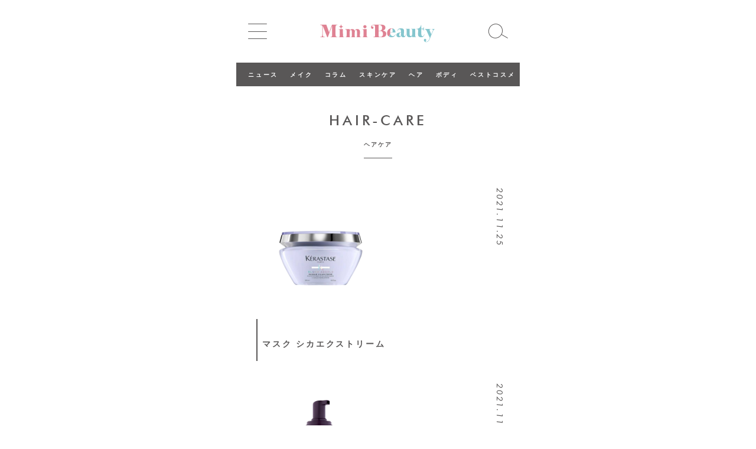

--- FILE ---
content_type: text/html; charset=UTF-8
request_url: https://mimitv.jp/cosme_category/hair-care
body_size: 48776
content:
<!DOCTYPE html>
<html lang="ja">
<head prefix="og: http://ogp.me/ns# fb: http://ogp.me/ns/fb# article: http://ogp.me/ns/article#">
    <meta charset="utf-8">
    <meta http-equiv="X-UA-Compatible" content="IE=edge">
    <meta name="viewport" content="width=device-width, initial-scale=1">
    
    
		<!-- All in One SEO 4.3.7 - aioseo.com -->
		<title>ヘアケア ｜ Mimi Beauty</title>
		<meta name="robots" content="max-image-preview:large" />
		<link rel="canonical" href="https://mimitv.jp/cosme_category/hair-care" />
		<link rel="next" href="https://mimitv.jp/cosme_category/hair-care/page/2" />
		<meta name="generator" content="All in One SEO (AIOSEO) 4.3.7" />

		<!-- Google Tag Manager -->
<script>(function(w,d,s,l,i){w[l]=w[l]||[];w[l].push({'gtm.start':
new Date().getTime(),event:'gtm.js'});var f=d.getElementsByTagName(s)[0],
j=d.createElement(s),dl=l!='dataLayer'?'&l='+l:'';j.async=true;j.src=
'https://www.googletagmanager.com/gtm.js?id='+i+dl;f.parentNode.insertBefore(j,f);
})(window,document,'script','dataLayer','GTM-K9CZWGP');</script>
<!-- End Google Tag Manager -->
		<script type="application/ld+json" class="aioseo-schema">
			{"@context":"https:\/\/schema.org","@graph":[{"@type":"BreadcrumbList","@id":"https:\/\/mimitv.jp\/cosme_category\/hair-care#breadcrumblist","itemListElement":[{"@type":"ListItem","@id":"https:\/\/mimitv.jp\/#listItem","position":1,"item":{"@type":"WebPage","@id":"https:\/\/mimitv.jp\/","name":"\u30db\u30fc\u30e0","description":"\u65b0\u3057\u3044\u30b3\u30b9\u30e1\u3084\u30e1\u30a4\u30af\u3001\u65b0\u3057\u3044\u81ea\u5206\u3068\u306e\u51fa\u4f1a\u3044\u306b\u3068\u304d\u3081\u304f\u4e16\u754c\u201d\u3092\u30e6\u30fc\u30b6\u30fc\u306e\u307f\u306a\u3055\u3093\u3068\u4e00\u7dd2\u306b\u5275\u308a\u4e0a\u3052\u308b\u3001SNS\u7f8e\u5bb9\u30e1\u30c7\u30a3\u30a2\u3002Twitter\u3001Instagram\u3001TikTok\u3001YouTube\u3067\u3082\u65b0\u4f5c\u30b3\u30b9\u30e1\u306a\u3069\u7f8e\u5bb9\u60c5\u5831\u3092\u914d\u4fe1\u4e2d\uff01","url":"https:\/\/mimitv.jp\/"},"nextItem":"https:\/\/mimitv.jp\/cosme_category\/hair_care#listItem"},{"@type":"ListItem","@id":"https:\/\/mimitv.jp\/cosme_category\/hair_care#listItem","position":2,"item":{"@type":"WebPage","@id":"https:\/\/mimitv.jp\/cosme_category\/hair_care","name":"\u30d8\u30a2\u30b1\u30a2\u90e8\u9580","url":"https:\/\/mimitv.jp\/cosme_category\/hair_care"},"nextItem":"https:\/\/mimitv.jp\/cosme_category\/hair-care#listItem","previousItem":"https:\/\/mimitv.jp\/#listItem"},{"@type":"ListItem","@id":"https:\/\/mimitv.jp\/cosme_category\/hair-care#listItem","position":3,"item":{"@type":"WebPage","@id":"https:\/\/mimitv.jp\/cosme_category\/hair-care","name":"\u30d8\u30a2\u30b1\u30a2","url":"https:\/\/mimitv.jp\/cosme_category\/hair-care"},"previousItem":"https:\/\/mimitv.jp\/cosme_category\/hair_care#listItem"}]},{"@type":"CollectionPage","@id":"https:\/\/mimitv.jp\/cosme_category\/hair-care#collectionpage","url":"https:\/\/mimitv.jp\/cosme_category\/hair-care","name":"\u30d8\u30a2\u30b1\u30a2 \uff5c Mimi Beauty","inLanguage":"ja","isPartOf":{"@id":"https:\/\/mimitv.jp\/#website"},"breadcrumb":{"@id":"https:\/\/mimitv.jp\/cosme_category\/hair-care#breadcrumblist"}},{"@type":"Organization","@id":"https:\/\/mimitv.jp\/#organization","name":"Mimi Beauty","url":"https:\/\/mimitv.jp\/"},{"@type":"WebSite","@id":"https:\/\/mimitv.jp\/#website","url":"https:\/\/mimitv.jp\/","name":"Mimi Beauty\uff5c\u65b0\u4f5c\u30b3\u30b9\u30e1\u306a\u3069\u7f8e\u5bb9\u60c5\u5831\u3092\u914d\u4fe1\u3059\u308bSNS\u7f8e\u5bb9\u30e1\u30c7\u30a3\u30a2","description":"\u65b0\u4f5c\u30b3\u30b9\u30e1\u306a\u3069\u7f8e\u5bb9\u60c5\u5831\u3092\u914d\u4fe1\u3059\u308bSNS\u7f8e\u5bb9\u30e1\u30c7\u30a3\u30a2","inLanguage":"ja","publisher":{"@id":"https:\/\/mimitv.jp\/#organization"}}]}
		</script>
		<!-- All in One SEO -->

<link rel='dns-prefetch' href='//mimitv.jp' />
<link rel='dns-prefetch' href='//www.google.com' />
<link rel='dns-prefetch' href='//s.w.org' />
<link rel="alternate" type="application/rss+xml" title="Mimi Beauty &raquo; ヘアケア コスメカテゴリー のフィード" href="https://mimitv.jp/cosme_category/hair-care/feed" />
		<script type="text/javascript">
			window._wpemojiSettings = {"baseUrl":"https:\/\/s.w.org\/images\/core\/emoji\/13.0.0\/72x72\/","ext":".png","svgUrl":"https:\/\/s.w.org\/images\/core\/emoji\/13.0.0\/svg\/","svgExt":".svg","source":{"concatemoji":"https:\/\/mimitv.jp\/wordpress\/wp-includes\/js\/wp-emoji-release.min.js?ver=5.5.17"}};
			!function(e,a,t){var n,r,o,i=a.createElement("canvas"),p=i.getContext&&i.getContext("2d");function s(e,t){var a=String.fromCharCode;p.clearRect(0,0,i.width,i.height),p.fillText(a.apply(this,e),0,0);e=i.toDataURL();return p.clearRect(0,0,i.width,i.height),p.fillText(a.apply(this,t),0,0),e===i.toDataURL()}function c(e){var t=a.createElement("script");t.src=e,t.defer=t.type="text/javascript",a.getElementsByTagName("head")[0].appendChild(t)}for(o=Array("flag","emoji"),t.supports={everything:!0,everythingExceptFlag:!0},r=0;r<o.length;r++)t.supports[o[r]]=function(e){if(!p||!p.fillText)return!1;switch(p.textBaseline="top",p.font="600 32px Arial",e){case"flag":return s([127987,65039,8205,9895,65039],[127987,65039,8203,9895,65039])?!1:!s([55356,56826,55356,56819],[55356,56826,8203,55356,56819])&&!s([55356,57332,56128,56423,56128,56418,56128,56421,56128,56430,56128,56423,56128,56447],[55356,57332,8203,56128,56423,8203,56128,56418,8203,56128,56421,8203,56128,56430,8203,56128,56423,8203,56128,56447]);case"emoji":return!s([55357,56424,8205,55356,57212],[55357,56424,8203,55356,57212])}return!1}(o[r]),t.supports.everything=t.supports.everything&&t.supports[o[r]],"flag"!==o[r]&&(t.supports.everythingExceptFlag=t.supports.everythingExceptFlag&&t.supports[o[r]]);t.supports.everythingExceptFlag=t.supports.everythingExceptFlag&&!t.supports.flag,t.DOMReady=!1,t.readyCallback=function(){t.DOMReady=!0},t.supports.everything||(n=function(){t.readyCallback()},a.addEventListener?(a.addEventListener("DOMContentLoaded",n,!1),e.addEventListener("load",n,!1)):(e.attachEvent("onload",n),a.attachEvent("onreadystatechange",function(){"complete"===a.readyState&&t.readyCallback()})),(n=t.source||{}).concatemoji?c(n.concatemoji):n.wpemoji&&n.twemoji&&(c(n.twemoji),c(n.wpemoji)))}(window,document,window._wpemojiSettings);
		</script>
		<style type="text/css">
img.wp-smiley,
img.emoji {
	display: inline !important;
	border: none !important;
	box-shadow: none !important;
	height: 1em !important;
	width: 1em !important;
	margin: 0 .07em !important;
	vertical-align: -0.1em !important;
	background: none !important;
	padding: 0 !important;
}
</style>
	<link rel='stylesheet' id='wp-block-library-css'  href='https://mimitv.jp/wordpress/wp-includes/css/dist/block-library/style.min.css?ver=5.5.17' type='text/css' media='all' />
<link rel='stylesheet' id='contact-form-7-css'  href='https://mimitv.jp/wordpress/wp-content/plugins/contact-form-7/includes/css/styles.css?ver=5.2.1' type='text/css' media='all' />
<link rel='stylesheet' id='slick-js-css-css'  href='https://mimitv.jp/wordpress/wp-content/themes/mimitv/css/slick.css?ver=2025080751923' type='text/css' media='all' />
<link rel='stylesheet' id='style.css-css'  href='https://mimitv.jp/wordpress/wp-content/themes/mimitv/style.css?ver=2025080751924' type='text/css' media='all' />
<script type='text/javascript' src='https://mimitv.jp/wordpress/wp-content/themes/mimitv/js/jQuery.js?ver=2025080751924' id='jquery-js'></script>
<script type='application/json' id='wpp-json'>
{"sampling_active":0,"sampling_rate":100,"ajax_url":"https:\/\/mimitv.jp\/wp-json\/wordpress-popular-posts\/v1\/popular-posts","ID":0,"token":"a0ea12374f","lang":0,"debug":0}
</script>
<script type='text/javascript' src='https://mimitv.jp/wordpress/wp-content/plugins/wordpress-popular-posts/assets/js/wpp.min.js?ver=5.2.3' id='wpp-js-js'></script>
<script type='text/javascript' src='https://mimitv.jp/wordpress/wp-content/themes/mimitv/js/slick.min.js?ver=2025080751924' id='slick-js-js'></script>
<script type='text/javascript' src='https://mimitv.jp/wordpress/wp-content/themes/mimitv/js/infinite-scroll.js?ver=2025080751924' id='is-js-js'></script>
<script type='text/javascript' src='https://mimitv.jp/wordpress/wp-content/themes/mimitv/js/index.js?ver=2025080751924' id='index-js-js'></script>
<script type='text/javascript' src='https://mimitv.jp/wordpress/wp-content/themes/mimitv/js/archive.js?ver=2025080751924' id='archive-js-js'></script>
<link rel="EditURI" type="application/rsd+xml" title="RSD" href="https://mimitv.jp/wordpress/xmlrpc.php?rsd" />
<link rel="wlwmanifest" type="application/wlwmanifest+xml" href="https://mimitv.jp/wordpress/wp-includes/wlwmanifest.xml" /> 
<meta name="generator" content="WordPress 5.5.17" />
<style type="text/css">.recentcomments a{display:inline !important;padding:0 !important;margin:0 !important;}</style><link rel="icon" href="https://media-uploads.mimitv.jp/wordpress/wp-content/uploads/2024/10/01121547/cropped-favicon_i_kirakira-32x32.png" sizes="32x32" />
<link rel="icon" href="https://media-uploads.mimitv.jp/wordpress/wp-content/uploads/2024/10/01121547/cropped-favicon_i_kirakira-192x192.png" sizes="192x192" />
<link rel="apple-touch-icon" href="https://media-uploads.mimitv.jp/wordpress/wp-content/uploads/2024/10/01121547/cropped-favicon_i_kirakira-180x180.png" />
<meta name="msapplication-TileImage" content="https://media-uploads.mimitv.jp/wordpress/wp-content/uploads/2024/10/01121547/cropped-favicon_i_kirakira-270x270.png" />
</head>
<body id="body" class="archive tax-cosme_category term-hair-care term-445" id="">
<div class="container">
    <nav class="menu">
        <button class="close">
            <svg width="29px" height="28px" viewBox="0 0 29 28" version="1.1" xmlns="http://www.w3.org/2000/svg"
                 xmlns:xlink="http://www.w3.org/1999/xlink">
                <g id="TOP" stroke="none" stroke-width="1" stroke-linecap="square">
                    <g id="サイドメニュー案1" transform="translate(-239.000000, -20.000000)" stroke="#FFFFFF">
                        <g id="Group" transform="translate(237.000000, 18.000000)">
                            <path d="M-2.99195619,15.7099049 L35.5721464,15.7099049" id="Line-6"
                                  transform="translate(16.290095, 15.709905) rotate(-45.000000) translate(-16.290095, -15.709905) "></path>
                            <path d="M-2.99195619,16.2900951 L35.5721464,16.2900951" id="Line-6-Copy"
                                  transform="translate(16.290095, 16.290095) rotate(45.000000) translate(-16.290095, -16.290095) "></path>
                        </g>
                    </g>
                </g>
            </svg>
        </button>
        <nav class="side-menu-inner"><ul id="menu-%e3%82%b5%e3%82%a4%e3%83%89%e3%83%90%e3%83%bc%e3%81%ae%e3%83%a1%e3%83%8b%e3%83%a5%e3%83%bc" class="nav-menu side-menu"><li id="menu-item-121" class="menu-item menu-item-type-taxonomy menu-item-object-category menu-item-121"><a href="https://mimitv.jp/category/news">NEWS</a></li>
<li id="menu-item-125" class="menu-item menu-item-type-taxonomy menu-item-object-category menu-item-125"><a href="https://mimitv.jp/category/make">MAKE</a></li>
<li id="menu-item-119" class="menu-item menu-item-type-taxonomy menu-item-object-category menu-item-119"><a href="https://mimitv.jp/category/column">COLUMN</a></li>
<li id="menu-item-120" class="menu-item menu-item-type-taxonomy menu-item-object-category menu-item-120"><a href="https://mimitv.jp/category/skin_care">SKIN CARE</a></li>
<li id="menu-item-122" class="menu-item menu-item-type-taxonomy menu-item-object-category menu-item-122"><a href="https://mimitv.jp/category/hair">HAIR</a></li>
<li id="menu-item-124" class="menu-item menu-item-type-taxonomy menu-item-object-category menu-item-124"><a href="https://mimitv.jp/category/body">BODY</a></li>
<li id="menu-item-1126" class="menu-item menu-item-type-taxonomy menu-item-object-category menu-item-1126"><a href="https://mimitv.jp/category/best_cosme">BEST COSME</a></li>
<li id="menu-item-127" class="menu-item menu-item-type-custom menu-item-object-custom menu-item-127"><a href="/present/">PRESENT</a></li>
</ul></nav>        <ul class="social">
    <li class="pro-tw">
        <a href="https://x.com/@MimiBeauty__" target="_blank">
            <img src="https://mimitv.jp/wordpress/wp-content/themes/mimitv/img/icon_x_sns.svg" alt="X">
        </a>
    </li>
    <li>
        <a href="https://www.youtube.com/@Mimi_Beauty1" target="_blank">
            <svg style="" class="svg-inline--fa fa-youtube fa-w-18" aria-hidden="true" data-prefix="fab" data-icon="youtube" role="img" xmlns="http://www.w3.org/2000/svg" viewBox="0 0 576 512" data-fa-i2svg="">
                <path fill="currentColor" d="M549.655 124.083c-6.281-23.65-24.787-42.276-48.284-48.597C458.781 64 288 64 288 64S117.22 64 74.629 75.486c-23.497 6.322-42.003 24.947-48.284 48.597-11.412 42.867-11.412 132.305-11.412 132.305s0 89.438 11.412 132.305c6.281 23.65 24.787 41.5 48.284 47.821C117.22 448 288 448 288 448s170.78 0 213.371-11.486c23.497-6.321 42.003-24.171 48.284-47.821 11.412-42.867 11.412-132.305 11.412-132.305s0-89.438-11.412-132.305zm-317.51 213.508V175.185l142.739 81.205-142.739 81.201z"></path>
            </svg>
        </a>
    </li>
    <li>
        <a href="https://www.instagram.com/mimi_beauty.official/" target="_blank">
            <svg class="svg-inline--fa fa-instagram fa-w-14" aria-hidden="true" data-prefix="fab" data-icon="instagram" role="img" xmlns="http://www.w3.org/2000/svg" viewBox="0 0 448 512" data-fa-i2svg="">
                <path fill="currentColor" d="M224.1 141c-63.6 0-114.9 51.3-114.9 114.9s51.3 114.9 114.9 114.9S339 319.5 339 255.9 287.7 141 224.1 141zm0 189.6c-41.1 0-74.7-33.5-74.7-74.7s33.5-74.7 74.7-74.7 74.7 33.5 74.7 74.7-33.6 74.7-74.7 74.7zm146.4-194.3c0 14.9-12 26.8-26.8 26.8-14.9 0-26.8-12-26.8-26.8s12-26.8 26.8-26.8 26.8 12 26.8 26.8zm76.1 27.2c-1.7-35.9-9.9-67.7-36.2-93.9-26.2-26.2-58-34.4-93.9-36.2-37-2.1-147.9-2.1-184.9 0-35.8 1.7-67.6 9.9-93.9 36.1s-34.4 58-36.2 93.9c-2.1 37-2.1 147.9 0 184.9 1.7 35.9 9.9 67.7 36.2 93.9s58 34.4 93.9 36.2c37 2.1 147.9 2.1 184.9 0 35.9-1.7 67.7-9.9 93.9-36.2 26.2-26.2 34.4-58 36.2-93.9 2.1-37 2.1-147.8 0-184.8zM398.8 388c-7.8 19.6-22.9 34.7-42.6 42.6-29.5 11.7-99.5 9-132.1 9s-102.7 2.6-132.1-9c-19.6-7.8-34.7-22.9-42.6-42.6-11.7-29.5-9-99.5-9-132.1s-2.6-102.7 9-132.1c7.8-19.6 22.9-34.7 42.6-42.6 29.5-11.7 99.5-9 132.1-9s102.7-2.6 132.1 9c19.6 7.8 34.7 22.9 42.6 42.6 11.7 29.5 9 99.5 9 132.1s2.7 102.7-9 132.1z"></path>
            </svg>
            <!-- <i class="fab fa-instagram" aria-hidden="true"></i> -->
        </a>
    </li>
</ul>
    </nav>
    <header class="gn-sticky">
        <nav class="gn">
            <ul>
                <li id="menu-icon">
                    <svg width="32px" height="26px" viewBox="0 0 32 26" version="1.1" xmlns="http://www.w3.org/2000/svg"
                         xmlns:xlink="http://www.w3.org/1999/xlink">
                        <g id="TOP" stroke="none" stroke-width="1" fill="none" fill-rule="evenodd"
                           stroke-linecap="square">
                            <g id="TOP修正版2" transform="translate(-23.000000, -30.000000)" fill="#212121"
                               stroke="#212121">
                                <g id="top">
                                    <g id="menu" transform="translate(23.000000, 30.000000)">
                                        <path d="M0.666666667,0.5 L31.3333333,0.5" id="Line"></path>
                                        <path d="M0.666666667,13.5 L31.3333333,13.5" id="Line"></path>
                                        <path d="M0.666666667,25.5 L31.3333333,25.5" id="Line"></path>
                                    </g>
                                </g>
                            </g>
                        </g>
                    </svg>
                </li>
                <li class="logo">
                    <a href="https://mimitv.jp">
                        <img src="https://mimitv.jp/wordpress/wp-content/themes/mimitv/img/logo01.svg" alt="">
                    </a>
                </li>
                <li class="search">
                    <a href="https://mimitv.jp/search-keyword">
                        <svg width="34px" height="25px" viewBox="0 0 34 25" version="1.1"
                             xmlns="http://www.w3.org/2000/svg"
                             xmlns:xlink="http://www.w3.org/1999/xlink">
                            <g id="TOP" stroke="none" stroke-width="1" fill="none" fill-rule="evenodd">
                                <g id="TOP修正版2" transform="translate(-321.000000, -33.000000)" stroke="#212121">
                                    <g id="top">
                                        <g id="search"
                                           transform="translate(339.102886, 48.848076) rotate(-60.000000) translate(-339.102886, -48.848076) translate(326.602886, 30.848076)">
                                            <ellipse id="Oval" cx="12.8480762" cy="11.9067333" rx="12"
                                                     ry="11.5"></ellipse>
                                            <path d="M12.8038476,24.330127 L12.8038476,35.330127" id="Line-2"
                                                  stroke-linecap="square"></path>
                                        </g>
                                    </g>
                                </g>
                            </g>
                        </svg>
                    </a>
                </li>
            </ul>
        </nav>
    </header>
            <nav class="slide-menu"><ul id="menu-%e6%a8%aa%e3%82%b9%e3%83%a9%e3%82%a4%e3%83%89%e3%83%a1%e3%83%8b%e3%83%a5%e3%83%bc" class=""><li id="menu-item-82" class="menu-item menu-item-type-taxonomy menu-item-object-category menu-item-82"><a href="https://mimitv.jp/category/news">ニュース</a></li>
<li id="menu-item-86" class="menu-item menu-item-type-taxonomy menu-item-object-category menu-item-86"><a href="https://mimitv.jp/category/make">メイク</a></li>
<li id="menu-item-80" class="menu-item menu-item-type-taxonomy menu-item-object-category menu-item-80"><a href="https://mimitv.jp/category/column">コラム</a></li>
<li id="menu-item-81" class="menu-item menu-item-type-taxonomy menu-item-object-category menu-item-81"><a href="https://mimitv.jp/category/skin_care">スキンケア</a></li>
<li id="menu-item-83" class="menu-item menu-item-type-taxonomy menu-item-object-category menu-item-83"><a href="https://mimitv.jp/category/hair">ヘア</a></li>
<li id="menu-item-85" class="menu-item menu-item-type-taxonomy menu-item-object-category menu-item-85"><a href="https://mimitv.jp/category/body">ボディ</a></li>
<li id="menu-item-1125" class="menu-item menu-item-type-taxonomy menu-item-object-category menu-item-1125"><a href="https://mimitv.jp/category/best_cosme">ベストコスメ</a></li>
</ul></nav>        <section class="feature-posts">
        <div class="slick">
                                </div>
    </section>
        
    <section id="primary" class="content-area">
        <main id="main" class="site-main">
                        <header>
                <h1 class="page-title">HAIR-CARE<br>
                    <span class="udl">ヘアケア</span>
                </h1>
                            </header>

            <div class="post-wrapper divided-loop">
                                    <a class="article post-divider" href="https://mimitv.jp/cosme/kerastase-%e3%83%9e%e3%82%b9%e3%82%af-%e3%82%b7%e3%82%ab%e3%82%a8%e3%82%af%e3%82%b9%e3%83%88%e3%83%aa%e3%83%bc%e3%83%a0">
                                                <article>
                            <div class="thumb-box">
                                <div class="thumb-box">
                                    <figure><img width="1080" height="1080" src="https://media-uploads.mimitv.jp/wordpress/wp-content/uploads/2021/11/22115556/Kerastase-%E3%83%9E%E3%82%B9%E3%82%AF-%E3%82%B7%E3%82%AB%E3%82%A8%E3%82%AF%E3%82%B9%E3%83%88%E3%83%AA%E3%83%BC%E3%83%A0_%E8%83%8C%E6%99%AF%E7%99%BD.jpg" class="attachment-post-thumbnail size-post-thumbnail wp-post-image" alt="" loading="lazy" srcset="https://media-uploads.mimitv.jp/wordpress/wp-content/uploads/2021/11/22115556/Kerastase-%E3%83%9E%E3%82%B9%E3%82%AF-%E3%82%B7%E3%82%AB%E3%82%A8%E3%82%AF%E3%82%B9%E3%83%88%E3%83%AA%E3%83%BC%E3%83%A0_%E8%83%8C%E6%99%AF%E7%99%BD.jpg 1080w, https://media-uploads.mimitv.jp/wordpress/wp-content/uploads/2021/11/22115556/Kerastase-%E3%83%9E%E3%82%B9%E3%82%AF-%E3%82%B7%E3%82%AB%E3%82%A8%E3%82%AF%E3%82%B9%E3%83%88%E3%83%AA%E3%83%BC%E3%83%A0_%E8%83%8C%E6%99%AF%E7%99%BD-300x300.jpg 300w, https://media-uploads.mimitv.jp/wordpress/wp-content/uploads/2021/11/22115556/Kerastase-%E3%83%9E%E3%82%B9%E3%82%AF-%E3%82%B7%E3%82%AB%E3%82%A8%E3%82%AF%E3%82%B9%E3%83%88%E3%83%AA%E3%83%BC%E3%83%A0_%E8%83%8C%E6%99%AF%E7%99%BD-1024x1024.jpg 1024w, https://media-uploads.mimitv.jp/wordpress/wp-content/uploads/2021/11/22115556/Kerastase-%E3%83%9E%E3%82%B9%E3%82%AF-%E3%82%B7%E3%82%AB%E3%82%A8%E3%82%AF%E3%82%B9%E3%83%88%E3%83%AA%E3%83%BC%E3%83%A0_%E8%83%8C%E6%99%AF%E7%99%BD-150x150.jpg 150w, https://media-uploads.mimitv.jp/wordpress/wp-content/uploads/2021/11/22115556/Kerastase-%E3%83%9E%E3%82%B9%E3%82%AF-%E3%82%B7%E3%82%AB%E3%82%A8%E3%82%AF%E3%82%B9%E3%83%88%E3%83%AA%E3%83%BC%E3%83%A0_%E8%83%8C%E6%99%AF%E7%99%BD-768x768.jpg 768w" sizes="(max-width: 1080px) 100vw, 1080px" /></figure>
                                    <data>2021.11.25</data>
                                </div>
                            </div>
                            <div class="post-data">
                                <h1 class="post-tile">マスク シカエクストリーム</h1>
                            </div>
                        </article>
                    </a>
                                    <a class="article post-divider" href="https://mimitv.jp/cosme/aveda-%e3%82%a4%e3%83%b3%e3%83%b4%e3%82%a1%e3%83%86%e3%82%a3-%e3%82%a2%e3%83%89%e3%83%90%e3%83%b3%e3%82%b9-%e3%83%98%e3%82%a2%e3%83%87%e3%83%b3%e3%82%b9-%e3%83%95%e3%82%a9%e3%83%bc%e3%83%a0">
                                                <article>
                            <div class="thumb-box">
                                <div class="thumb-box">
                                    <figure><img width="1080" height="1080" src="https://media-uploads.mimitv.jp/wordpress/wp-content/uploads/2021/11/22115509/AVEDA-%E3%82%A4%E3%83%B3%E3%82%A6%E3%82%99%E3%82%A1%E3%83%86%E3%82%A3-%E3%82%A2%E3%83%88%E3%82%99%E3%83%8F%E3%82%99%E3%83%B3%E3%82%B9-%E3%83%98%E3%82%A2%E3%83%86%E3%82%99%E3%83%B3%E3%82%B9-%E3%83%95%E3%82%A9%E3%83%BC%E3%83%A0_%E8%83%8C%E6%99%AF%E7%99%BD.jpg" class="attachment-post-thumbnail size-post-thumbnail wp-post-image" alt="" loading="lazy" srcset="https://media-uploads.mimitv.jp/wordpress/wp-content/uploads/2021/11/22115509/AVEDA-%E3%82%A4%E3%83%B3%E3%82%A6%E3%82%99%E3%82%A1%E3%83%86%E3%82%A3-%E3%82%A2%E3%83%88%E3%82%99%E3%83%8F%E3%82%99%E3%83%B3%E3%82%B9-%E3%83%98%E3%82%A2%E3%83%86%E3%82%99%E3%83%B3%E3%82%B9-%E3%83%95%E3%82%A9%E3%83%BC%E3%83%A0_%E8%83%8C%E6%99%AF%E7%99%BD.jpg 1080w, https://media-uploads.mimitv.jp/wordpress/wp-content/uploads/2021/11/22115509/AVEDA-%E3%82%A4%E3%83%B3%E3%82%A6%E3%82%99%E3%82%A1%E3%83%86%E3%82%A3-%E3%82%A2%E3%83%88%E3%82%99%E3%83%8F%E3%82%99%E3%83%B3%E3%82%B9-%E3%83%98%E3%82%A2%E3%83%86%E3%82%99%E3%83%B3%E3%82%B9-%E3%83%95%E3%82%A9%E3%83%BC%E3%83%A0_%E8%83%8C%E6%99%AF%E7%99%BD-300x300.jpg 300w, https://media-uploads.mimitv.jp/wordpress/wp-content/uploads/2021/11/22115509/AVEDA-%E3%82%A4%E3%83%B3%E3%82%A6%E3%82%99%E3%82%A1%E3%83%86%E3%82%A3-%E3%82%A2%E3%83%88%E3%82%99%E3%83%8F%E3%82%99%E3%83%B3%E3%82%B9-%E3%83%98%E3%82%A2%E3%83%86%E3%82%99%E3%83%B3%E3%82%B9-%E3%83%95%E3%82%A9%E3%83%BC%E3%83%A0_%E8%83%8C%E6%99%AF%E7%99%BD-1024x1024.jpg 1024w, https://media-uploads.mimitv.jp/wordpress/wp-content/uploads/2021/11/22115509/AVEDA-%E3%82%A4%E3%83%B3%E3%82%A6%E3%82%99%E3%82%A1%E3%83%86%E3%82%A3-%E3%82%A2%E3%83%88%E3%82%99%E3%83%8F%E3%82%99%E3%83%B3%E3%82%B9-%E3%83%98%E3%82%A2%E3%83%86%E3%82%99%E3%83%B3%E3%82%B9-%E3%83%95%E3%82%A9%E3%83%BC%E3%83%A0_%E8%83%8C%E6%99%AF%E7%99%BD-150x150.jpg 150w, https://media-uploads.mimitv.jp/wordpress/wp-content/uploads/2021/11/22115509/AVEDA-%E3%82%A4%E3%83%B3%E3%82%A6%E3%82%99%E3%82%A1%E3%83%86%E3%82%A3-%E3%82%A2%E3%83%88%E3%82%99%E3%83%8F%E3%82%99%E3%83%B3%E3%82%B9-%E3%83%98%E3%82%A2%E3%83%86%E3%82%99%E3%83%B3%E3%82%B9-%E3%83%95%E3%82%A9%E3%83%BC%E3%83%A0_%E8%83%8C%E6%99%AF%E7%99%BD-768x768.jpg 768w" sizes="(max-width: 1080px) 100vw, 1080px" /></figure>
                                    <data>2021.11.25</data>
                                </div>
                            </div>
                            <div class="post-data">
                                <h1 class="post-tile">インヴァティ アドバンス ヘアデンス フォーム</h1>
                            </div>
                        </article>
                    </a>
                                    <a class="article post-divider" href="https://mimitv.jp/cosme/jill-stuart-%e3%83%88%e3%83%aa%e3%83%bc%e3%83%88%e3%83%a1%e3%83%b3%e3%83%88-%e3%83%98%e3%82%a2%e3%83%9f%e3%82%b9%e3%83%88-%e3%82%ab%e3%83%bc%e3%83%ab-%e3%83%9b%e3%83%af%e3%82%a4%e3%83%88%e3%83%95">
                                                <article>
                            <div class="thumb-box">
                                <div class="thumb-box">
                                    <figure><img width="1080" height="1080" src="https://media-uploads.mimitv.jp/wordpress/wp-content/uploads/2021/11/22115547/JILL-STUART-%E3%83%88%E3%83%AA%E3%83%BC%E3%83%88%E3%83%A1%E3%83%B3%E3%83%88-%E3%83%98%E3%82%A2%E3%83%9F%E3%82%B9%E3%83%88-%E3%82%AB%E3%83%BC%E3%83%AB-%E3%83%9B%E3%83%AF%E3%82%A4%E3%83%88%E3%83%95%E3%83%AD%E3%83%BC%E3%83%A9%E3%83%AB_%E8%83%8C%E6%99%AF%E7%99%BD.jpg" class="attachment-post-thumbnail size-post-thumbnail wp-post-image" alt="" loading="lazy" srcset="https://media-uploads.mimitv.jp/wordpress/wp-content/uploads/2021/11/22115547/JILL-STUART-%E3%83%88%E3%83%AA%E3%83%BC%E3%83%88%E3%83%A1%E3%83%B3%E3%83%88-%E3%83%98%E3%82%A2%E3%83%9F%E3%82%B9%E3%83%88-%E3%82%AB%E3%83%BC%E3%83%AB-%E3%83%9B%E3%83%AF%E3%82%A4%E3%83%88%E3%83%95%E3%83%AD%E3%83%BC%E3%83%A9%E3%83%AB_%E8%83%8C%E6%99%AF%E7%99%BD.jpg 1080w, https://media-uploads.mimitv.jp/wordpress/wp-content/uploads/2021/11/22115547/JILL-STUART-%E3%83%88%E3%83%AA%E3%83%BC%E3%83%88%E3%83%A1%E3%83%B3%E3%83%88-%E3%83%98%E3%82%A2%E3%83%9F%E3%82%B9%E3%83%88-%E3%82%AB%E3%83%BC%E3%83%AB-%E3%83%9B%E3%83%AF%E3%82%A4%E3%83%88%E3%83%95%E3%83%AD%E3%83%BC%E3%83%A9%E3%83%AB_%E8%83%8C%E6%99%AF%E7%99%BD-300x300.jpg 300w, https://media-uploads.mimitv.jp/wordpress/wp-content/uploads/2021/11/22115547/JILL-STUART-%E3%83%88%E3%83%AA%E3%83%BC%E3%83%88%E3%83%A1%E3%83%B3%E3%83%88-%E3%83%98%E3%82%A2%E3%83%9F%E3%82%B9%E3%83%88-%E3%82%AB%E3%83%BC%E3%83%AB-%E3%83%9B%E3%83%AF%E3%82%A4%E3%83%88%E3%83%95%E3%83%AD%E3%83%BC%E3%83%A9%E3%83%AB_%E8%83%8C%E6%99%AF%E7%99%BD-1024x1024.jpg 1024w, https://media-uploads.mimitv.jp/wordpress/wp-content/uploads/2021/11/22115547/JILL-STUART-%E3%83%88%E3%83%AA%E3%83%BC%E3%83%88%E3%83%A1%E3%83%B3%E3%83%88-%E3%83%98%E3%82%A2%E3%83%9F%E3%82%B9%E3%83%88-%E3%82%AB%E3%83%BC%E3%83%AB-%E3%83%9B%E3%83%AF%E3%82%A4%E3%83%88%E3%83%95%E3%83%AD%E3%83%BC%E3%83%A9%E3%83%AB_%E8%83%8C%E6%99%AF%E7%99%BD-150x150.jpg 150w, https://media-uploads.mimitv.jp/wordpress/wp-content/uploads/2021/11/22115547/JILL-STUART-%E3%83%88%E3%83%AA%E3%83%BC%E3%83%88%E3%83%A1%E3%83%B3%E3%83%88-%E3%83%98%E3%82%A2%E3%83%9F%E3%82%B9%E3%83%88-%E3%82%AB%E3%83%BC%E3%83%AB-%E3%83%9B%E3%83%AF%E3%82%A4%E3%83%88%E3%83%95%E3%83%AD%E3%83%BC%E3%83%A9%E3%83%AB_%E8%83%8C%E6%99%AF%E7%99%BD-768x768.jpg 768w" sizes="(max-width: 1080px) 100vw, 1080px" /></figure>
                                    <data>2021.11.25</data>
                                </div>
                            </div>
                            <div class="post-data">
                                <h1 class="post-tile">トリートメント ヘアミスト カール ホワイトフローラル</h1>
                            </div>
                        </article>
                    </a>
                                    <a class="article post-divider" href="https://mimitv.jp/cosme/la-sana-%e6%b5%b7%e8%97%bb%e6%b5%b7%e6%b3%a5%e3%83%98%e3%82%a2-%e3%83%9e%e3%82%b9%e3%82%af">
                                                <article>
                            <div class="thumb-box">
                                <div class="thumb-box">
                                    <figure><img width="1080" height="1080" src="https://media-uploads.mimitv.jp/wordpress/wp-content/uploads/2021/11/22115600/La-Sana-%E6%B5%B7%E8%97%BB%E6%B5%B7%E6%B3%A5%E3%83%98%E3%82%A2%E3%83%9E%E3%82%B9%E3%82%AF_%E8%83%8C%E6%99%AF%E7%99%BD.jpg" class="attachment-post-thumbnail size-post-thumbnail wp-post-image" alt="" loading="lazy" srcset="https://media-uploads.mimitv.jp/wordpress/wp-content/uploads/2021/11/22115600/La-Sana-%E6%B5%B7%E8%97%BB%E6%B5%B7%E6%B3%A5%E3%83%98%E3%82%A2%E3%83%9E%E3%82%B9%E3%82%AF_%E8%83%8C%E6%99%AF%E7%99%BD.jpg 1080w, https://media-uploads.mimitv.jp/wordpress/wp-content/uploads/2021/11/22115600/La-Sana-%E6%B5%B7%E8%97%BB%E6%B5%B7%E6%B3%A5%E3%83%98%E3%82%A2%E3%83%9E%E3%82%B9%E3%82%AF_%E8%83%8C%E6%99%AF%E7%99%BD-300x300.jpg 300w, https://media-uploads.mimitv.jp/wordpress/wp-content/uploads/2021/11/22115600/La-Sana-%E6%B5%B7%E8%97%BB%E6%B5%B7%E6%B3%A5%E3%83%98%E3%82%A2%E3%83%9E%E3%82%B9%E3%82%AF_%E8%83%8C%E6%99%AF%E7%99%BD-1024x1024.jpg 1024w, https://media-uploads.mimitv.jp/wordpress/wp-content/uploads/2021/11/22115600/La-Sana-%E6%B5%B7%E8%97%BB%E6%B5%B7%E6%B3%A5%E3%83%98%E3%82%A2%E3%83%9E%E3%82%B9%E3%82%AF_%E8%83%8C%E6%99%AF%E7%99%BD-150x150.jpg 150w, https://media-uploads.mimitv.jp/wordpress/wp-content/uploads/2021/11/22115600/La-Sana-%E6%B5%B7%E8%97%BB%E6%B5%B7%E6%B3%A5%E3%83%98%E3%82%A2%E3%83%9E%E3%82%B9%E3%82%AF_%E8%83%8C%E6%99%AF%E7%99%BD-768x768.jpg 768w" sizes="(max-width: 1080px) 100vw, 1080px" /></figure>
                                    <data>2021.11.25</data>
                                </div>
                            </div>
                            <div class="post-data">
                                <h1 class="post-tile">海藻海泥ヘア マスク</h1>
                            </div>
                        </article>
                    </a>
                                    <a class="article post-divider" href="https://mimitv.jp/cosme/milbon-%e3%83%9f%e3%83%ab%e3%83%9c%e3%83%b3-%e3%82%a4%e3%83%ab%e3%83%9f%e3%83%8d%e3%82%a4%e3%83%86%e3%82%a3%e3%83%b3%e3%82%b0-%e3%82%b0%e3%83%ad%e3%83%bc-no-6%e3%82%a6%e3%82%a3%e3%83%bc%e3%82%af">
                                                <article>
                            <div class="thumb-box">
                                <div class="thumb-box">
                                    <figure><img width="1080" height="1080" src="https://media-uploads.mimitv.jp/wordpress/wp-content/uploads/2021/11/22115607/MILBON-%E3%83%9F%E3%83%AB%E3%83%9B%E3%82%99%E3%83%B3-%E3%82%A4%E3%83%AB%E3%83%9F%E3%83%8D%E3%82%A4%E3%83%86%E3%82%A3%E3%83%B3%E3%82%AF%E3%82%99-%E3%82%AF%E3%82%99%E3%83%AD%E3%83%BC-No.6%E3%82%A6%E3%82%A3%E3%83%BC%E3%82%AF%E3%83%AA%E3%83%BC%E3%83%95%E3%82%99%E3%83%BC%E3%82%B9%E3%82%BF%E3%83%BC_%E8%83%8C%E6%99%AF%E7%99%BD.jpg" class="attachment-post-thumbnail size-post-thumbnail wp-post-image" alt="" loading="lazy" srcset="https://media-uploads.mimitv.jp/wordpress/wp-content/uploads/2021/11/22115607/MILBON-%E3%83%9F%E3%83%AB%E3%83%9B%E3%82%99%E3%83%B3-%E3%82%A4%E3%83%AB%E3%83%9F%E3%83%8D%E3%82%A4%E3%83%86%E3%82%A3%E3%83%B3%E3%82%AF%E3%82%99-%E3%82%AF%E3%82%99%E3%83%AD%E3%83%BC-No.6%E3%82%A6%E3%82%A3%E3%83%BC%E3%82%AF%E3%83%AA%E3%83%BC%E3%83%95%E3%82%99%E3%83%BC%E3%82%B9%E3%82%BF%E3%83%BC_%E8%83%8C%E6%99%AF%E7%99%BD.jpg 1080w, https://media-uploads.mimitv.jp/wordpress/wp-content/uploads/2021/11/22115607/MILBON-%E3%83%9F%E3%83%AB%E3%83%9B%E3%82%99%E3%83%B3-%E3%82%A4%E3%83%AB%E3%83%9F%E3%83%8D%E3%82%A4%E3%83%86%E3%82%A3%E3%83%B3%E3%82%AF%E3%82%99-%E3%82%AF%E3%82%99%E3%83%AD%E3%83%BC-No.6%E3%82%A6%E3%82%A3%E3%83%BC%E3%82%AF%E3%83%AA%E3%83%BC%E3%83%95%E3%82%99%E3%83%BC%E3%82%B9%E3%82%BF%E3%83%BC_%E8%83%8C%E6%99%AF%E7%99%BD-300x300.jpg 300w, https://media-uploads.mimitv.jp/wordpress/wp-content/uploads/2021/11/22115607/MILBON-%E3%83%9F%E3%83%AB%E3%83%9B%E3%82%99%E3%83%B3-%E3%82%A4%E3%83%AB%E3%83%9F%E3%83%8D%E3%82%A4%E3%83%86%E3%82%A3%E3%83%B3%E3%82%AF%E3%82%99-%E3%82%AF%E3%82%99%E3%83%AD%E3%83%BC-No.6%E3%82%A6%E3%82%A3%E3%83%BC%E3%82%AF%E3%83%AA%E3%83%BC%E3%83%95%E3%82%99%E3%83%BC%E3%82%B9%E3%82%BF%E3%83%BC_%E8%83%8C%E6%99%AF%E7%99%BD-1024x1024.jpg 1024w, https://media-uploads.mimitv.jp/wordpress/wp-content/uploads/2021/11/22115607/MILBON-%E3%83%9F%E3%83%AB%E3%83%9B%E3%82%99%E3%83%B3-%E3%82%A4%E3%83%AB%E3%83%9F%E3%83%8D%E3%82%A4%E3%83%86%E3%82%A3%E3%83%B3%E3%82%AF%E3%82%99-%E3%82%AF%E3%82%99%E3%83%AD%E3%83%BC-No.6%E3%82%A6%E3%82%A3%E3%83%BC%E3%82%AF%E3%83%AA%E3%83%BC%E3%83%95%E3%82%99%E3%83%BC%E3%82%B9%E3%82%BF%E3%83%BC_%E8%83%8C%E6%99%AF%E7%99%BD-150x150.jpg 150w, https://media-uploads.mimitv.jp/wordpress/wp-content/uploads/2021/11/22115607/MILBON-%E3%83%9F%E3%83%AB%E3%83%9B%E3%82%99%E3%83%B3-%E3%82%A4%E3%83%AB%E3%83%9F%E3%83%8D%E3%82%A4%E3%83%86%E3%82%A3%E3%83%B3%E3%82%AF%E3%82%99-%E3%82%AF%E3%82%99%E3%83%AD%E3%83%BC-No.6%E3%82%A6%E3%82%A3%E3%83%BC%E3%82%AF%E3%83%AA%E3%83%BC%E3%83%95%E3%82%99%E3%83%BC%E3%82%B9%E3%82%BF%E3%83%BC_%E8%83%8C%E6%99%AF%E7%99%BD-768x768.jpg 768w" sizes="(max-width: 1080px) 100vw, 1080px" /></figure>
                                    <data>2021.11.25</data>
                                </div>
                            </div>
                            <div class="post-data">
                                <h1 class="post-tile">ミルボン イルミネイティング グロー No.6ウィークリーブースター</h1>
                            </div>
                        </article>
                    </a>
                                    <a class="article post-divider" href="https://mimitv.jp/cosme/fino-%e3%83%97%e3%83%ac%e3%83%9f%e3%82%a2%e3%83%a0%e3%82%bf%e3%83%83%e3%83%81-%e6%b5%b8%e9%80%8f%e7%be%8e%e5%ae%b9%e6%b6%b2%e3%83%98%e3%82%a2%e3%82%aa%e3%82%a4%e3%83%ab">
                                                <article>
                            <div class="thumb-box">
                                <div class="thumb-box">
                                    <figure><img width="1080" height="1080" src="https://media-uploads.mimitv.jp/wordpress/wp-content/uploads/2021/11/22115539/fino-%E3%83%95%E3%82%9A%E3%83%AC%E3%83%9F%E3%82%A2%E3%83%A0%E3%82%BF%E3%83%83%E3%83%81-%E6%B5%B8%E9%80%8F%E7%BE%8E%E5%AE%B9%E6%B6%B2%E3%83%98%E3%82%A2%E3%82%AA%E3%82%A4%E3%83%AB_%E8%83%8C%E6%99%AF%E7%99%BD.jpg" class="attachment-post-thumbnail size-post-thumbnail wp-post-image" alt="" loading="lazy" srcset="https://media-uploads.mimitv.jp/wordpress/wp-content/uploads/2021/11/22115539/fino-%E3%83%95%E3%82%9A%E3%83%AC%E3%83%9F%E3%82%A2%E3%83%A0%E3%82%BF%E3%83%83%E3%83%81-%E6%B5%B8%E9%80%8F%E7%BE%8E%E5%AE%B9%E6%B6%B2%E3%83%98%E3%82%A2%E3%82%AA%E3%82%A4%E3%83%AB_%E8%83%8C%E6%99%AF%E7%99%BD.jpg 1080w, https://media-uploads.mimitv.jp/wordpress/wp-content/uploads/2021/11/22115539/fino-%E3%83%95%E3%82%9A%E3%83%AC%E3%83%9F%E3%82%A2%E3%83%A0%E3%82%BF%E3%83%83%E3%83%81-%E6%B5%B8%E9%80%8F%E7%BE%8E%E5%AE%B9%E6%B6%B2%E3%83%98%E3%82%A2%E3%82%AA%E3%82%A4%E3%83%AB_%E8%83%8C%E6%99%AF%E7%99%BD-300x300.jpg 300w, https://media-uploads.mimitv.jp/wordpress/wp-content/uploads/2021/11/22115539/fino-%E3%83%95%E3%82%9A%E3%83%AC%E3%83%9F%E3%82%A2%E3%83%A0%E3%82%BF%E3%83%83%E3%83%81-%E6%B5%B8%E9%80%8F%E7%BE%8E%E5%AE%B9%E6%B6%B2%E3%83%98%E3%82%A2%E3%82%AA%E3%82%A4%E3%83%AB_%E8%83%8C%E6%99%AF%E7%99%BD-1024x1024.jpg 1024w, https://media-uploads.mimitv.jp/wordpress/wp-content/uploads/2021/11/22115539/fino-%E3%83%95%E3%82%9A%E3%83%AC%E3%83%9F%E3%82%A2%E3%83%A0%E3%82%BF%E3%83%83%E3%83%81-%E6%B5%B8%E9%80%8F%E7%BE%8E%E5%AE%B9%E6%B6%B2%E3%83%98%E3%82%A2%E3%82%AA%E3%82%A4%E3%83%AB_%E8%83%8C%E6%99%AF%E7%99%BD-150x150.jpg 150w, https://media-uploads.mimitv.jp/wordpress/wp-content/uploads/2021/11/22115539/fino-%E3%83%95%E3%82%9A%E3%83%AC%E3%83%9F%E3%82%A2%E3%83%A0%E3%82%BF%E3%83%83%E3%83%81-%E6%B5%B8%E9%80%8F%E7%BE%8E%E5%AE%B9%E6%B6%B2%E3%83%98%E3%82%A2%E3%82%AA%E3%82%A4%E3%83%AB_%E8%83%8C%E6%99%AF%E7%99%BD-768x768.jpg 768w" sizes="(max-width: 1080px) 100vw, 1080px" /></figure>
                                    <data>2021.11.25</data>
                                </div>
                            </div>
                            <div class="post-data">
                                <h1 class="post-tile">フィーノ プレミアムタッチ 浸透美容液ヘアオイル</h1>
                            </div>
                        </article>
                    </a>
                                    <a class="article post-divider" href="https://mimitv.jp/cosme/%e3%83%93%e3%83%a5%e3%83%bc%e3%83%86%e3%82%a3%e3%83%bc%e3%82%aa%e3%82%a4%e3%83%ab">
                                                <article>
                            <div class="thumb-box">
                                <div class="thumb-box">
                                    <figure><img width="1080" height="1080" src="https://media-uploads.mimitv.jp/wordpress/wp-content/uploads/2021/05/24132026/SABON-%E3%83%92%E3%82%99%E3%83%A5%E3%83%BC%E3%83%86%E3%82%A3%E3%83%BC%E3%82%AA%E3%82%A4%E3%83%AB.jpg" class="attachment-post-thumbnail size-post-thumbnail wp-post-image" alt="" loading="lazy" srcset="https://media-uploads.mimitv.jp/wordpress/wp-content/uploads/2021/05/24132026/SABON-%E3%83%92%E3%82%99%E3%83%A5%E3%83%BC%E3%83%86%E3%82%A3%E3%83%BC%E3%82%AA%E3%82%A4%E3%83%AB.jpg 1080w, https://media-uploads.mimitv.jp/wordpress/wp-content/uploads/2021/05/24132026/SABON-%E3%83%92%E3%82%99%E3%83%A5%E3%83%BC%E3%83%86%E3%82%A3%E3%83%BC%E3%82%AA%E3%82%A4%E3%83%AB-300x300.jpg 300w, https://media-uploads.mimitv.jp/wordpress/wp-content/uploads/2021/05/24132026/SABON-%E3%83%92%E3%82%99%E3%83%A5%E3%83%BC%E3%83%86%E3%82%A3%E3%83%BC%E3%82%AA%E3%82%A4%E3%83%AB-1024x1024.jpg 1024w, https://media-uploads.mimitv.jp/wordpress/wp-content/uploads/2021/05/24132026/SABON-%E3%83%92%E3%82%99%E3%83%A5%E3%83%BC%E3%83%86%E3%82%A3%E3%83%BC%E3%82%AA%E3%82%A4%E3%83%AB-150x150.jpg 150w, https://media-uploads.mimitv.jp/wordpress/wp-content/uploads/2021/05/24132026/SABON-%E3%83%92%E3%82%99%E3%83%A5%E3%83%BC%E3%83%86%E3%82%A3%E3%83%BC%E3%82%AA%E3%82%A4%E3%83%AB-768x768.jpg 768w" sizes="(max-width: 1080px) 100vw, 1080px" /></figure>
                                    <data>2021.05.26</data>
                                </div>
                            </div>
                            <div class="post-data">
                                <h1 class="post-tile">ビューティーオイル</h1>
                            </div>
                        </article>
                    </a>
                                    <a class="article post-divider" href="https://mimitv.jp/cosme/uka-%e3%83%98%e3%82%a2%e3%82%aa%e3%82%a4%e3%83%ab%e3%83%9f%e3%82%b9%e3%83%88-%e3%82%a2%e3%83%9f%e3%83%a5%e3%83%ac%e3%83%83%e3%83%88">
                                                <article>
                            <div class="thumb-box">
                                <div class="thumb-box">
                                    <figure><img width="1080" height="1080" src="https://media-uploads.mimitv.jp/wordpress/wp-content/uploads/2021/05/24132038/uka-uka-%E3%83%98%E3%82%A2%E3%82%AA%E3%82%A4%E3%83%AB%E3%83%9F%E3%82%B9%E3%83%88-%E3%82%A2%E3%83%9F%E3%83%A5%E3%83%AC%E3%83%83%E3%83%88.jpg" class="attachment-post-thumbnail size-post-thumbnail wp-post-image" alt="" loading="lazy" srcset="https://media-uploads.mimitv.jp/wordpress/wp-content/uploads/2021/05/24132038/uka-uka-%E3%83%98%E3%82%A2%E3%82%AA%E3%82%A4%E3%83%AB%E3%83%9F%E3%82%B9%E3%83%88-%E3%82%A2%E3%83%9F%E3%83%A5%E3%83%AC%E3%83%83%E3%83%88.jpg 1080w, https://media-uploads.mimitv.jp/wordpress/wp-content/uploads/2021/05/24132038/uka-uka-%E3%83%98%E3%82%A2%E3%82%AA%E3%82%A4%E3%83%AB%E3%83%9F%E3%82%B9%E3%83%88-%E3%82%A2%E3%83%9F%E3%83%A5%E3%83%AC%E3%83%83%E3%83%88-300x300.jpg 300w, https://media-uploads.mimitv.jp/wordpress/wp-content/uploads/2021/05/24132038/uka-uka-%E3%83%98%E3%82%A2%E3%82%AA%E3%82%A4%E3%83%AB%E3%83%9F%E3%82%B9%E3%83%88-%E3%82%A2%E3%83%9F%E3%83%A5%E3%83%AC%E3%83%83%E3%83%88-1024x1024.jpg 1024w, https://media-uploads.mimitv.jp/wordpress/wp-content/uploads/2021/05/24132038/uka-uka-%E3%83%98%E3%82%A2%E3%82%AA%E3%82%A4%E3%83%AB%E3%83%9F%E3%82%B9%E3%83%88-%E3%82%A2%E3%83%9F%E3%83%A5%E3%83%AC%E3%83%83%E3%83%88-150x150.jpg 150w, https://media-uploads.mimitv.jp/wordpress/wp-content/uploads/2021/05/24132038/uka-uka-%E3%83%98%E3%82%A2%E3%82%AA%E3%82%A4%E3%83%AB%E3%83%9F%E3%82%B9%E3%83%88-%E3%82%A2%E3%83%9F%E3%83%A5%E3%83%AC%E3%83%83%E3%83%88-768x768.jpg 768w" sizes="(max-width: 1080px) 100vw, 1080px" /></figure>
                                    <data>2021.05.26</data>
                                </div>
                            </div>
                            <div class="post-data">
                                <h1 class="post-tile">uka ヘアオイルミスト アミュレット</h1>
                            </div>
                        </article>
                    </a>
                            </div>
            <div class="pagination">
                <span aria-current="page" class="page-numbers current">1</span>
<a class="page-numbers" href="https://mimitv.jp/cosme_category/hair-care/?paged=2">2</a>
<a class="page-numbers" href="https://mimitv.jp/cosme_category/hair-care/?paged=3">3</a>
<a class="page-numbers" href="https://mimitv.jp/cosme_category/hair-care/?paged=4">4</a>
<a class="page-numbers" href="https://mimitv.jp/cosme_category/hair-care/?paged=5">5</a>
<a class="page-numbers" href="https://mimitv.jp/cosme_category/hair-care/?paged=6">6</a>
<a class="next page-numbers" href="https://mimitv.jp/cosme_category/hair-care/?paged=2">次へ</a>            </div>
            <div class="page-load-status">
    <p class="infinite-scroll-request">Loading...</p>
    <p class="infinite-scroll-last">End of contents</p>
    <p class="infinite-scroll-error">End of contents</p>
</div>            <p class="btn-wrapper"><span class="btn more">MORE</span></p>
        </main><!-- #main -->
    </section><!-- #primary -->
<footer class="container">
    <section class="footer-nav">
        <h1 class="section-title">Follow Us</h1>
        <ul class="social">
    <li class="pro-tw">
        <a href="https://x.com/@MimiBeauty__" target="_blank">
            <img src="https://mimitv.jp/wordpress/wp-content/themes/mimitv/img/icon_x_sns.svg" alt="X">
        </a>
    </li>
    <li>
        <a href="https://www.youtube.com/@Mimi_Beauty1" target="_blank">
            <svg style="" class="svg-inline--fa fa-youtube fa-w-18" aria-hidden="true" data-prefix="fab" data-icon="youtube" role="img" xmlns="http://www.w3.org/2000/svg" viewBox="0 0 576 512" data-fa-i2svg="">
                <path fill="currentColor" d="M549.655 124.083c-6.281-23.65-24.787-42.276-48.284-48.597C458.781 64 288 64 288 64S117.22 64 74.629 75.486c-23.497 6.322-42.003 24.947-48.284 48.597-11.412 42.867-11.412 132.305-11.412 132.305s0 89.438 11.412 132.305c6.281 23.65 24.787 41.5 48.284 47.821C117.22 448 288 448 288 448s170.78 0 213.371-11.486c23.497-6.321 42.003-24.171 48.284-47.821 11.412-42.867 11.412-132.305 11.412-132.305s0-89.438-11.412-132.305zm-317.51 213.508V175.185l142.739 81.205-142.739 81.201z"></path>
            </svg>
        </a>
    </li>
    <li>
        <a href="https://www.instagram.com/mimi_beauty.official/" target="_blank">
            <svg class="svg-inline--fa fa-instagram fa-w-14" aria-hidden="true" data-prefix="fab" data-icon="instagram" role="img" xmlns="http://www.w3.org/2000/svg" viewBox="0 0 448 512" data-fa-i2svg="">
                <path fill="currentColor" d="M224.1 141c-63.6 0-114.9 51.3-114.9 114.9s51.3 114.9 114.9 114.9S339 319.5 339 255.9 287.7 141 224.1 141zm0 189.6c-41.1 0-74.7-33.5-74.7-74.7s33.5-74.7 74.7-74.7 74.7 33.5 74.7 74.7-33.6 74.7-74.7 74.7zm146.4-194.3c0 14.9-12 26.8-26.8 26.8-14.9 0-26.8-12-26.8-26.8s12-26.8 26.8-26.8 26.8 12 26.8 26.8zm76.1 27.2c-1.7-35.9-9.9-67.7-36.2-93.9-26.2-26.2-58-34.4-93.9-36.2-37-2.1-147.9-2.1-184.9 0-35.8 1.7-67.6 9.9-93.9 36.1s-34.4 58-36.2 93.9c-2.1 37-2.1 147.9 0 184.9 1.7 35.9 9.9 67.7 36.2 93.9s58 34.4 93.9 36.2c37 2.1 147.9 2.1 184.9 0 35.9-1.7 67.7-9.9 93.9-36.2 26.2-26.2 34.4-58 36.2-93.9 2.1-37 2.1-147.8 0-184.8zM398.8 388c-7.8 19.6-22.9 34.7-42.6 42.6-29.5 11.7-99.5 9-132.1 9s-102.7 2.6-132.1-9c-19.6-7.8-34.7-22.9-42.6-42.6-11.7-29.5-9-99.5-9-132.1s-2.6-102.7 9-132.1c7.8-19.6 22.9-34.7 42.6-42.6 29.5-11.7 99.5-9 132.1-9s102.7-2.6 132.1 9c19.6 7.8 34.7 22.9 42.6 42.6 11.7 29.5 9 99.5 9 132.1s2.7 102.7-9 132.1z"></path>
            </svg>
            <!-- <i class="fab fa-instagram" aria-hidden="true"></i> -->
        </a>
    </li>
</ul>
        <nav class="footer-gn"><ul id="menu-%e3%83%95%e3%83%83%e3%82%bf%e3%83%bcgn" class="nav-menu footer-menu"><li id="menu-item-545" class="menu-item menu-item-type-custom menu-item-object-custom menu-item-545"><a href="https://mimitv.co.jp/">会社情報</a></li>
<li id="menu-item-23" class="menu-item menu-item-type-post_type menu-item-object-page menu-item-23"><a href="https://mimitv.jp/terms">ご利用規定</a></li>
<li id="menu-item-25" class="menu-item menu-item-type-post_type menu-item-object-page menu-item-25"><a href="https://mimitv.jp/contact">お問い合わせ</a></li>
<li id="menu-item-17947" class="menu-item menu-item-type-custom menu-item-object-custom menu-item-17947"><a target="_blank" rel="noopener noreferrer" href="https://mimitv.co.jp/privacy/">プライバシーポリシー</a></li>
<li id="menu-item-17789" class="menu-item menu-item-type-post_type menu-item-object-page menu-item-17789"><a href="https://mimitv.jp/mimist-terms">mimist会員規約</a></li>
<li id="menu-item-17788" class="menu-item menu-item-type-post_type menu-item-object-page menu-item-17788"><a href="https://mimitv.jp/mimist">mimist会員登録</a></li>
</ul></nav>    </section>
    <div class="bottom-logo">
        <a href="https://mimitv.jp">
            <img src="https://mimitv.jp/wordpress/wp-content/themes/mimitv/img/footer_logo01.svg" alt="美容でときめく世界を、一緒に MimiTV">
        </a>
    </div>
    <p class="footer-copyright">©2024- Mimi Beauty.inc. All rights Reserved.</p>
    <script type='text/javascript' id='contact-form-7-js-extra'>
/* <![CDATA[ */
var wpcf7 = {"apiSettings":{"root":"https:\/\/mimitv.jp\/wp-json\/contact-form-7\/v1","namespace":"contact-form-7\/v1"}};
/* ]]> */
</script>
<script type='text/javascript' src='https://mimitv.jp/wordpress/wp-content/plugins/contact-form-7/includes/js/scripts.js?ver=5.2.1' id='contact-form-7-js'></script>
<script type='text/javascript' id='google-invisible-recaptcha-js-before'>
var renderInvisibleReCaptcha = function() {

    for (var i = 0; i < document.forms.length; ++i) {
        var form = document.forms[i];
        var holder = form.querySelector('.inv-recaptcha-holder');

        if (null === holder) continue;
		holder.innerHTML = '';

         (function(frm){
			var cf7SubmitElm = frm.querySelector('.wpcf7-submit');
            var holderId = grecaptcha.render(holder,{
                'sitekey': '6Lda2cwZAAAAAP8TsFC57LTEmIbOdOdrnsIYMjRY', 'size': 'invisible', 'badge' : 'inline',
                'callback' : function (recaptchaToken) {
					if((null !== cf7SubmitElm) && (typeof jQuery != 'undefined')){jQuery(frm).submit();grecaptcha.reset(holderId);return;}
					 HTMLFormElement.prototype.submit.call(frm);
                },
                'expired-callback' : function(){grecaptcha.reset(holderId);}
            });

			if(null !== cf7SubmitElm && (typeof jQuery != 'undefined') ){
				jQuery(cf7SubmitElm).off('click').on('click', function(clickEvt){
					clickEvt.preventDefault();
					grecaptcha.execute(holderId);
				});
			}
			else
			{
				frm.onsubmit = function (evt){evt.preventDefault();grecaptcha.execute(holderId);};
			}


        })(form);
    }
};
</script>
<script type='text/javascript' async defer src='https://www.google.com/recaptcha/api.js?onload=renderInvisibleReCaptcha&#038;render=explicit&#038;hl=ja' id='google-invisible-recaptcha-js'></script>
<script type='text/javascript' src='https://mimitv.jp/wordpress/wp-includes/js/wp-embed.min.js?ver=5.5.17' id='wp-embed-js'></script>
</footer>
</div>
<!-- #wrapper -->
</body>
</html>